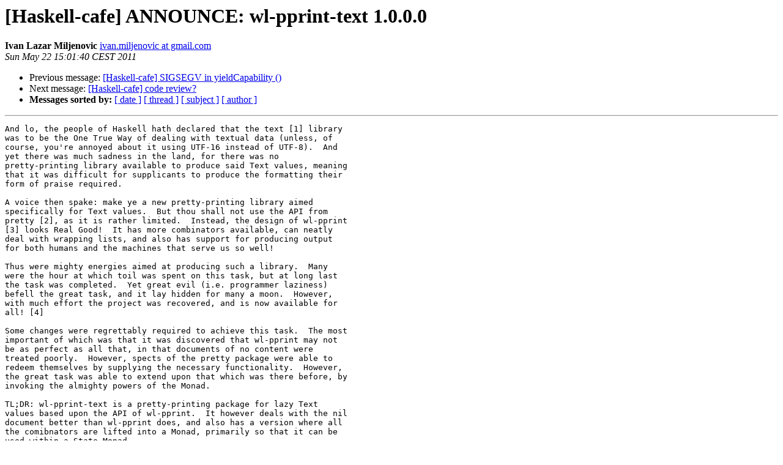

--- FILE ---
content_type: text/html
request_url: https://mail.haskell.org/pipermail/haskell-cafe/2011-May/092178.html
body_size: 1815
content:
<!DOCTYPE HTML PUBLIC "-//W3C//DTD HTML 3.2//EN">
<HTML>
 <HEAD>
   <TITLE> [Haskell-cafe] ANNOUNCE: wl-pprint-text 1.0.0.0
   </TITLE>
   <LINK REL="Index" HREF="index.html" >
   <LINK REL="made" HREF="mailto:haskell-cafe%40haskell.org?Subject=Re%3A%20%5BHaskell-cafe%5D%20ANNOUNCE%3A%20wl-pprint-text%201.0.0.0&In-Reply-To=%3CBANLkTimajxukCeS1Eb25MizgsLiUzDqE7w%40mail.gmail.com%3E">
   <META NAME="robots" CONTENT="index,nofollow">
   <META http-equiv="Content-Type" content="text/html; charset=us-ascii">
   <LINK REL="Previous"  HREF="092272.html">
   <LINK REL="Next"  HREF="092182.html">
 </HEAD>
 <BODY BGCOLOR="#ffffff">
   <H1>[Haskell-cafe] ANNOUNCE: wl-pprint-text 1.0.0.0</H1>
    <B>Ivan Lazar Miljenovic</B> 
    <A HREF="mailto:haskell-cafe%40haskell.org?Subject=Re%3A%20%5BHaskell-cafe%5D%20ANNOUNCE%3A%20wl-pprint-text%201.0.0.0&In-Reply-To=%3CBANLkTimajxukCeS1Eb25MizgsLiUzDqE7w%40mail.gmail.com%3E"
       TITLE="[Haskell-cafe] ANNOUNCE: wl-pprint-text 1.0.0.0">ivan.miljenovic at gmail.com
       </A><BR>
    <I>Sun May 22 15:01:40 CEST 2011</I>
    <P><UL>
        <LI>Previous message: <A HREF="092272.html">[Haskell-cafe] SIGSEGV in yieldCapability ()
</A></li>
        <LI>Next message: <A HREF="092182.html">[Haskell-cafe] code review?
</A></li>
         <LI> <B>Messages sorted by:</B> 
              <a href="date.html#92178">[ date ]</a>
              <a href="thread.html#92178">[ thread ]</a>
              <a href="subject.html#92178">[ subject ]</a>
              <a href="author.html#92178">[ author ]</a>
         </LI>
       </UL>
    <HR>  
<!--beginarticle-->
<PRE>And lo, the people of Haskell hath declared that the text [1] library
was to be the One True Way of dealing with textual data (unless, of
course, you're annoyed about it using UTF-16 instead of UTF-8).  And
yet there was much sadness in the land, for there was no
pretty-printing library available to produce said Text values, meaning
that it was difficult for supplicants to produce the formatting their
form of praise required.

A voice then spake: make ye a new pretty-printing library aimed
specifically for Text values.  But thou shall not use the API from
pretty [2], as it is rather limited.  Instead, the design of wl-pprint
[3] looks Real Good!  It has more combinators available, can neatly
deal with wrapping lists, and also has support for producing output
for both humans and the machines that serve us so well!

Thus were mighty energies aimed at producing such a library.  Many
were the hour at which toil was spent on this task, but at long last
the task was completed.  Yet great evil (i.e. programmer laziness)
befell the great task, and it lay hidden for many a moon.  However,
with much effort the project was recovered, and is now available for
all! [4]

Some changes were regrettably required to achieve this task.  The most
important of which was that it was discovered that wl-pprint may not
be as perfect as all that, in that documents of no content were
treated poorly.  However, spects of the pretty package were able to
redeem themselves by supplying the necessary functionality.  However,
the great task was able to extend upon that which was there before, by
invoking the almighty powers of the Monad.

TL;DR: wl-pprint-text is a pretty-printing package for lazy Text
values based upon the API of wl-pprint.  It however deals with the nil
document better than wl-pprint does, and also has a version where all
the comibnators are lifted into a Monad, primarily so that it can be
used within a State Monad.

[1]: <A HREF="http://hackage.haskell.org/package/text">http://hackage.haskell.org/package/text</A>
[2]: <A HREF="http://hackage.haskell.org/package/pretty">http://hackage.haskell.org/package/pretty</A>
[3]: <A HREF="http://hackage.haskell.org/package/wl-pprint">http://hackage.haskell.org/package/wl-pprint</A>
[4]: <A HREF="http://hackage.haskell.org/package/wl-pprint-text">http://hackage.haskell.org/package/wl-pprint-text</A>

-- 
Ivan Lazar Miljenovic
<A HREF="http://www.haskell.org/mailman/listinfo/haskell-cafe">Ivan.Miljenovic at gmail.com</A>
IvanMiljenovic.wordpress.com

</PRE>



















<!--endarticle-->
    <HR>
    <P><UL>
        <!--threads-->
	<LI>Previous message: <A HREF="092272.html">[Haskell-cafe] SIGSEGV in yieldCapability ()
</A></li>
	<LI>Next message: <A HREF="092182.html">[Haskell-cafe] code review?
</A></li>
         <LI> <B>Messages sorted by:</B> 
              <a href="date.html#92178">[ date ]</a>
              <a href="thread.html#92178">[ thread ]</a>
              <a href="subject.html#92178">[ subject ]</a>
              <a href="author.html#92178">[ author ]</a>
         </LI>
       </UL>

<hr>
<a href="http://www.haskell.org/mailman/listinfo/haskell-cafe">More information about the Haskell-Cafe
mailing list</a><br>
</body></html>
